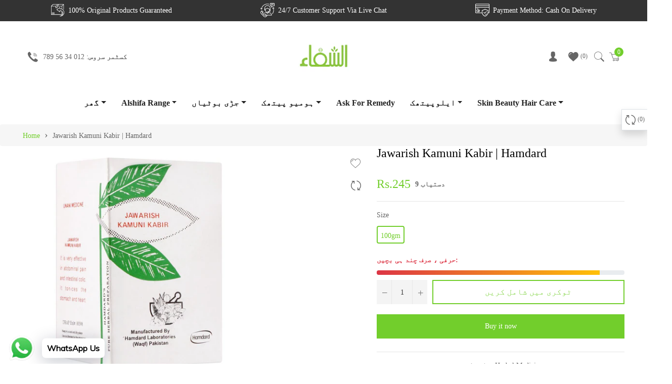

--- FILE ---
content_type: text/javascript; charset=utf-8
request_url: https://www.alshifa.com.pk/products/jawarish-kamuni-kabir-hamdard.js
body_size: -8
content:
{"id":7949871874256,"title":"Jawarish Kamuni Kabir | Hamdard","handle":"jawarish-kamuni-kabir-hamdard","description":"\u003ch2 class=\"ng-star-inserted\" _ngcontent-c20=\"\"\u003e\u003cbr\u003e\u003c\/h2\u003e\n\u003cdiv class=\"page-body ng-star-inserted\" _ngcontent-c20=\"\"\u003e\n\u003cul\u003e\u003c\/ul\u003e\n\u003c\/div\u003e\n\u003cp\u003e\u003ca href=\"http:\/\/www.alshifa.com.pk\"\u003ewww.alshifa.com.pk\u003c\/a\u003e one stop to cater all your needs \u003c\/p\u003e\n\u003cp\u003eDelivering nationwide at your doorstep..\u003c\/p\u003e\n\u003cp\u003e\u003cimg height=\"55\" width=\"164\" alt=\"Alshifa.com.pk Alshifa One Stop For Homoeopathic, Allopathic, Herbs, Organic Products, Herbal Products.\" src=\"https:\/\/cdn.shopify.com\/s\/files\/1\/0564\/7928\/5456\/files\/Alshifa_Foot_Form_Logo.jpg?v=1621327043\"\u003e\u003c\/p\u003e","published_at":"2023-10-29T18:49:56+05:00","created_at":"2023-10-29T18:48:26+05:00","vendor":"alshifa.com.pk","type":"Herbal Medicines","tags":["Alshifa","Alshifa Herbal Medicines","Hamdard","Herbal Medicines"],"price":24500,"price_min":24500,"price_max":24500,"available":true,"price_varies":false,"compare_at_price":null,"compare_at_price_min":0,"compare_at_price_max":0,"compare_at_price_varies":false,"variants":[{"id":43637283029200,"title":"100gm","option1":"100gm","option2":null,"option3":null,"sku":null,"requires_shipping":true,"taxable":false,"featured_image":null,"available":true,"name":"Jawarish Kamuni Kabir | Hamdard - 100gm","public_title":"100gm","options":["100gm"],"price":24500,"weight":300,"compare_at_price":null,"inventory_management":"shopify","barcode":null,"requires_selling_plan":false,"selling_plan_allocations":[]}],"images":["\/\/cdn.shopify.com\/s\/files\/1\/0564\/7928\/5456\/files\/1011100-1.jpg?v=1698587345"],"featured_image":"\/\/cdn.shopify.com\/s\/files\/1\/0564\/7928\/5456\/files\/1011100-1.jpg?v=1698587345","options":[{"name":"Size","position":1,"values":["100gm"]}],"url":"\/products\/jawarish-kamuni-kabir-hamdard","media":[{"alt":null,"id":32121723584720,"position":1,"preview_image":{"aspect_ratio":1.0,"height":1000,"width":1000,"src":"https:\/\/cdn.shopify.com\/s\/files\/1\/0564\/7928\/5456\/files\/1011100-1.jpg?v=1698587345"},"aspect_ratio":1.0,"height":1000,"media_type":"image","src":"https:\/\/cdn.shopify.com\/s\/files\/1\/0564\/7928\/5456\/files\/1011100-1.jpg?v=1698587345","width":1000}],"requires_selling_plan":false,"selling_plan_groups":[]}